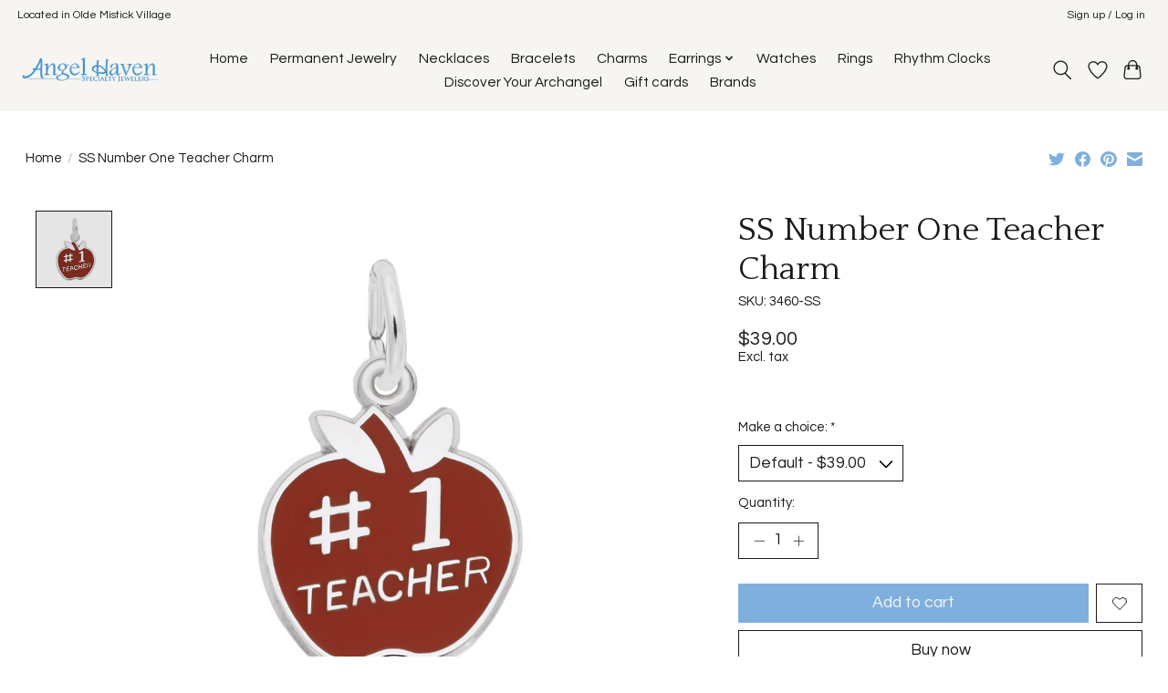

--- FILE ---
content_type: text/javascript;charset=utf-8
request_url: https://www.angelhaven.com/services/stats/pageview.js?product=55173947&hash=1ac6
body_size: -436
content:
// SEOshop 14-01-2026 02:56:17